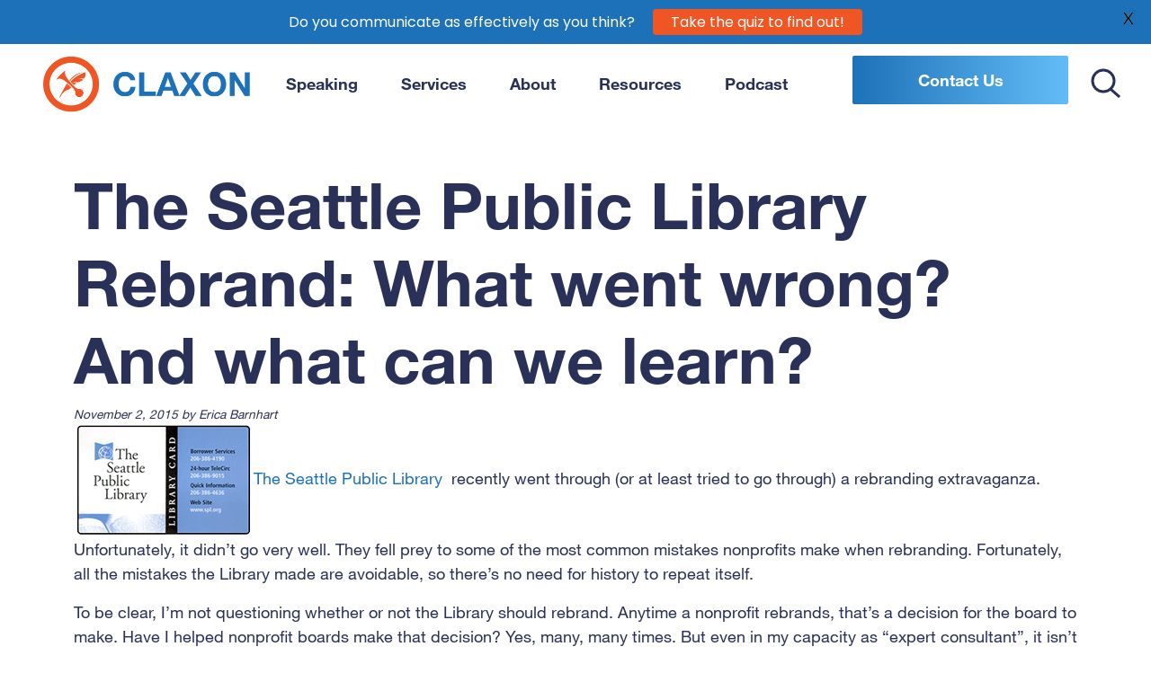

--- FILE ---
content_type: text/html; charset=UTF-8
request_url: https://claxon-communication.com/2015/11/02/the-seattle-public-library-rebrand-what-went-wrong-and-what-can-we-learn/
body_size: 11727
content:
<!doctype html>
<html lang="en-US">
<head>
<meta charset="UTF-8">
<meta name="viewport" content="width=device-width, initial-scale=1">
<link rel="profile" href="https://gmpg.org/xfn/11">
<meta name='robots' content='index, follow, max-image-preview:large, max-snippet:-1, max-video-preview:-1' />
<!-- This site is optimized with the Yoast SEO plugin v23.1 - https://yoast.com/wordpress/plugins/seo/ -->
<link media="all" href="https://claxon-communication.com/wp-content/cache/autoptimize/css/autoptimize_e7d57c4ffaa3d94577f413cbc69ede35.css" rel="stylesheet"><link media="screen" href="https://claxon-communication.com/wp-content/cache/autoptimize/css/autoptimize_63f4302c5a7ea8ceeeb5e6f12450321c.css" rel="stylesheet"><title>The Seattle Public Library Rebrand: What went wrong? And what can we learn? - Claxon Communication</title>
<link rel="canonical" href="https://claxon-communication.com/2015/11/02/the-seattle-public-library-rebrand-what-went-wrong-and-what-can-we-learn/" />
<meta property="og:locale" content="en_US" />
<meta property="og:type" content="article" />
<meta property="og:title" content="The Seattle Public Library Rebrand: What went wrong? And what can we learn? - Claxon Communication" />
<meta property="og:description" content="The Seattle Public Library  recently went through (or at least tried to go through) a rebranding extravaganza. Unfortunately, it didn&#8217;t go very well. They fell prey to some of the most common mistakes [&hellip;]" />
<meta property="og:url" content="https://claxon-communication.com/2015/11/02/the-seattle-public-library-rebrand-what-went-wrong-and-what-can-we-learn/" />
<meta property="og:site_name" content="Claxon Communication" />
<meta property="article:publisher" content="https://www.facebook.com/claxonmarketing/" />
<meta property="article:published_time" content="2015-11-02T22:07:57+00:00" />
<meta property="og:image" content="https://claxon-communication.com/wp-content/uploads/2015/11/SPL_library-card.png" />
<meta name="author" content="Erica Barnhart" />
<meta name="twitter:card" content="summary_large_image" />
<meta name="twitter:label1" content="Written by" />
<meta name="twitter:data1" content="Erica Barnhart" />
<meta name="twitter:label2" content="Est. reading time" />
<meta name="twitter:data2" content="9 minutes" />
<script type="application/ld+json" class="yoast-schema-graph">{"@context":"https://schema.org","@graph":[{"@type":"Article","@id":"https://claxon-communication.com/2015/11/02/the-seattle-public-library-rebrand-what-went-wrong-and-what-can-we-learn/#article","isPartOf":{"@id":"https://claxon-communication.com/2015/11/02/the-seattle-public-library-rebrand-what-went-wrong-and-what-can-we-learn/"},"author":{"name":"Erica Barnhart","@id":"https://claxon-communication.com/#/schema/person/0ad528ba5f3060beb7a216a6f9cc7d9b"},"headline":"The Seattle Public Library Rebrand: What went wrong? And what can we learn?","datePublished":"2015-11-02T22:07:57+00:00","dateModified":"2015-11-02T22:07:57+00:00","mainEntityOfPage":{"@id":"https://claxon-communication.com/2015/11/02/the-seattle-public-library-rebrand-what-went-wrong-and-what-can-we-learn/"},"wordCount":1862,"commentCount":0,"publisher":{"@id":"https://claxon-communication.com/#organization"},"image":{"@id":"https://claxon-communication.com/2015/11/02/the-seattle-public-library-rebrand-what-went-wrong-and-what-can-we-learn/#primaryimage"},"thumbnailUrl":"https://claxon-communication.com/wp-content/uploads/2015/11/SPL_library-card.png","keywords":["rebranding","Seattle Public Library","writing-by-committee"],"articleSection":["Branding","Rants &amp; Opinions"],"inLanguage":"en-US","potentialAction":[{"@type":"CommentAction","name":"Comment","target":["https://claxon-communication.com/2015/11/02/the-seattle-public-library-rebrand-what-went-wrong-and-what-can-we-learn/#respond"]}]},{"@type":"WebPage","@id":"https://claxon-communication.com/2015/11/02/the-seattle-public-library-rebrand-what-went-wrong-and-what-can-we-learn/","url":"https://claxon-communication.com/2015/11/02/the-seattle-public-library-rebrand-what-went-wrong-and-what-can-we-learn/","name":"The Seattle Public Library Rebrand: What went wrong? And what can we learn? - Claxon Communication","isPartOf":{"@id":"https://claxon-communication.com/#website"},"primaryImageOfPage":{"@id":"https://claxon-communication.com/2015/11/02/the-seattle-public-library-rebrand-what-went-wrong-and-what-can-we-learn/#primaryimage"},"image":{"@id":"https://claxon-communication.com/2015/11/02/the-seattle-public-library-rebrand-what-went-wrong-and-what-can-we-learn/#primaryimage"},"thumbnailUrl":"https://claxon-communication.com/wp-content/uploads/2015/11/SPL_library-card.png","datePublished":"2015-11-02T22:07:57+00:00","dateModified":"2015-11-02T22:07:57+00:00","breadcrumb":{"@id":"https://claxon-communication.com/2015/11/02/the-seattle-public-library-rebrand-what-went-wrong-and-what-can-we-learn/#breadcrumb"},"inLanguage":"en-US","potentialAction":[{"@type":"ReadAction","target":["https://claxon-communication.com/2015/11/02/the-seattle-public-library-rebrand-what-went-wrong-and-what-can-we-learn/"]}]},{"@type":"ImageObject","inLanguage":"en-US","@id":"https://claxon-communication.com/2015/11/02/the-seattle-public-library-rebrand-what-went-wrong-and-what-can-we-learn/#primaryimage","url":"https://claxon-communication.com/wp-content/uploads/2015/11/SPL_library-card.png","contentUrl":"https://claxon-communication.com/wp-content/uploads/2015/11/SPL_library-card.png","width":200,"height":127},{"@type":"BreadcrumbList","@id":"https://claxon-communication.com/2015/11/02/the-seattle-public-library-rebrand-what-went-wrong-and-what-can-we-learn/#breadcrumb","itemListElement":[{"@type":"ListItem","position":1,"name":"Home","item":"https://claxon-communication.com/"},{"@type":"ListItem","position":2,"name":"Blog","item":"https://claxon-communication.com/blog-2/"},{"@type":"ListItem","position":3,"name":"The Seattle Public Library Rebrand: What went wrong? And what can we learn?"}]},{"@type":"WebSite","@id":"https://claxon-communication.com/#website","url":"https://claxon-communication.com/","name":"Claxon Communication","description":"Claxon creates powerful messaging for purpose-driven clients.","publisher":{"@id":"https://claxon-communication.com/#organization"},"potentialAction":[{"@type":"SearchAction","target":{"@type":"EntryPoint","urlTemplate":"https://claxon-communication.com/?s={search_term_string}"},"query-input":"required name=search_term_string"}],"inLanguage":"en-US"},{"@type":"Organization","@id":"https://claxon-communication.com/#organization","name":"Claxon Marketing","url":"https://claxon-communication.com/","logo":{"@type":"ImageObject","inLanguage":"en-US","@id":"https://claxon-communication.com/#/schema/logo/image/","url":"https://claxon-communication.com/wp-content/uploads/2021/11/logo.png","contentUrl":"https://claxon-communication.com/wp-content/uploads/2021/11/logo.png","width":452,"height":124,"caption":"Claxon Marketing"},"image":{"@id":"https://claxon-communication.com/#/schema/logo/image/"},"sameAs":["https://www.facebook.com/claxonmarketing/","https://www.linkedin.com/in/ericamillsbarnhart/"]},{"@type":"Person","@id":"https://claxon-communication.com/#/schema/person/0ad528ba5f3060beb7a216a6f9cc7d9b","name":"Erica Barnhart","image":{"@type":"ImageObject","inLanguage":"en-US","@id":"https://claxon-communication.com/#/schema/person/image/","url":"https://secure.gravatar.com/avatar/f33e935351a85ea7cb1307fffbbb4c8d?s=96&d=mm&r=g","contentUrl":"https://secure.gravatar.com/avatar/f33e935351a85ea7cb1307fffbbb4c8d?s=96&d=mm&r=g","caption":"Erica Barnhart"}}]}</script>
<!-- / Yoast SEO plugin. -->
<link rel='dns-prefetch' href='//fonts.googleapis.com' />
<link rel="alternate" type="application/rss+xml" title="Claxon Communication &raquo; Feed" href="https://claxon-communication.com/feed/" />
<link rel="alternate" type="application/rss+xml" title="Claxon Communication &raquo; Comments Feed" href="https://claxon-communication.com/comments/feed/" />
<link rel="alternate" type="text/calendar" title="Claxon Communication &raquo; iCal Feed" href="https://claxon-communication.com/events/?ical=1" />
<link rel="alternate" type="application/rss+xml" title="Claxon Communication &raquo; The Seattle Public Library Rebrand: What went wrong? And what can we learn? Comments Feed" href="https://claxon-communication.com/2015/11/02/the-seattle-public-library-rebrand-what-went-wrong-and-what-can-we-learn/feed/" />
<link rel='stylesheet' id='google-fonts-css' href='https://fonts.googleapis.com/css?family=Lato%3A400%2C500%2C600%2C700%7CPoppins%3A400%2C500%2C600%2C700&#038;ver=2.6' media='all' />
<link rel='stylesheet' id='mc4wp-form-styles-builder-css' href='https://claxon-communication.com/wp-content/cache/autoptimize/css/autoptimize_single_2f11617dfd846e471e44797de1ec821e.css?ver=1666216323' media='all' />
<script src="https://claxon-communication.com/wp-includes/js/jquery/jquery.min.js?ver=3.7.1" id="jquery-core-js"></script>
<link rel="https://api.w.org/" href="https://claxon-communication.com/wp-json/" /><link rel="alternate" title="JSON" type="application/json" href="https://claxon-communication.com/wp-json/wp/v2/posts/7394" /><link rel="EditURI" type="application/rsd+xml" title="RSD" href="https://claxon-communication.com/xmlrpc.php?rsd" />
<meta name="generator" content="WordPress 6.7.2" />
<link rel='shortlink' href='https://claxon-communication.com/?p=7394' />
<link rel="alternate" title="oEmbed (JSON)" type="application/json+oembed" href="https://claxon-communication.com/wp-json/oembed/1.0/embed?url=https%3A%2F%2Fclaxon-communication.com%2F2015%2F11%2F02%2Fthe-seattle-public-library-rebrand-what-went-wrong-and-what-can-we-learn%2F" />
<link rel="alternate" title="oEmbed (XML)" type="text/xml+oembed" href="https://claxon-communication.com/wp-json/oembed/1.0/embed?url=https%3A%2F%2Fclaxon-communication.com%2F2015%2F11%2F02%2Fthe-seattle-public-library-rebrand-what-went-wrong-and-what-can-we-learn%2F&#038;format=xml" />
<!-- DO NOT COPY THIS SNIPPET! Start of Page Analytics Tracking for HubSpot WordPress plugin v11.1.34-->
<script class="hsq-set-content-id" data-content-id="blog-post">
var _hsq = _hsq || [];
_hsq.push(["setContentType", "blog-post"]);
</script>
<!-- DO NOT COPY THIS SNIPPET! End of Page Analytics Tracking for HubSpot WordPress plugin -->
<script id='pixel-script-poptin' src='https://cdn.popt.in/pixel.js?id=9354722056cc5' async='true'></script> <meta name="tec-api-version" content="v1"><meta name="tec-api-origin" content="https://claxon-communication.com"><link rel="alternate" href="https://claxon-communication.com/wp-json/tribe/events/v1/" /><link rel="pingback" href="https://claxon-communication.com/xmlrpc.php"><link rel="icon" href="https://claxon-communication.com/wp-content/uploads/2022/04/cropped-LogoFav-32x32.png" sizes="32x32" />
<link rel="icon" href="https://claxon-communication.com/wp-content/uploads/2022/04/cropped-LogoFav-192x192.png" sizes="192x192" />
<link rel="apple-touch-icon" href="https://claxon-communication.com/wp-content/uploads/2022/04/cropped-LogoFav-180x180.png" />
<meta name="msapplication-TileImage" content="https://claxon-communication.com/wp-content/uploads/2022/04/cropped-LogoFav-270x270.png" />
</head>
<body class="post-template-default single single-post postid-7394 single-format-standard wp-custom-logo tribe-no-js">
<div id="page" class="site">
<a class="skip-link screen-reader-text" href="#primary">Skip to content</a>
<header id="masthead" class="site-header">
<nav class="navbar navbar-expand-md navbar-light bg-light">
<div class="container-fluid px-xl-5">
<span class="navbar-brand site-branding mt-md-0 mr-lg-5">
<a href="https://claxon-communication.com/" class="custom-logo-link" rel="home"><img width="452" height="124" src="https://claxon-communication.com/wp-content/uploads/2021/11/logo.png" class="custom-logo" alt="Claxon Communication" decoding="async" fetchpriority="high" srcset="https://claxon-communication.com/wp-content/uploads/2021/11/logo.png 452w, https://claxon-communication.com/wp-content/uploads/2021/11/logo-300x82.png 300w" sizes="(max-width: 452px) 100vw, 452px" /></a>              <p class="site-title sr-only">Claxon Communication</p>
<p class="site-description sr-only">Claxon creates powerful messaging for purpose-driven clients.</p>
</span>
<div class="menuToggle-wrapper text-end">
<button id="mobileMenuToggle" class="navbar-toggler navbar-icon-wrapper" type="button" aria-controls="navbar-content" aria-expanded="false" aria-label="Toggle navigation">
<span class="fa-lg menu-close text-primary"><i class="fas fa-times"></i></span>
<span class="icon-bar top-bar"></span>
<span class="icon-bar middle-bar"></span>
<span class="icon-bar bottom-bar"></span>
<span class="sr-only">Toggle Mobile Navigation Menu</span>
</button>
</div>
<div class="collapse navbar-collapse" id="navbarSupportedContent">
<div class="navbar-nav ms-auto py-0 pe-4">
<div class="menu-wrapper">
<div id="navbar-content" class="primary-menu-wrapper me-4"><ul id="primary-menu" class="navbar-nav"><li itemscope="itemscope" itemtype="https://www.schema.org/SiteNavigationElement" id="menu-item-9629" class="menu-item menu-item-type-post_type menu-item-object-page menu-item-9629 nav-item"><span class="sr-only menu-item-description"></span><a title="Speaking" href="https://claxon-communication.com/speaking/" class="nav-link">Speaking</a></li>
<li itemscope="itemscope" itemtype="https://www.schema.org/SiteNavigationElement" id="menu-item-9023" class="menu-item menu-item-type-post_type menu-item-object-page menu-item-9023 nav-item"><span class="sr-only menu-item-description"></span><a title="Services" href="https://claxon-communication.com/services/" class="nav-link">Services</a></li>
<li itemscope="itemscope" itemtype="https://www.schema.org/SiteNavigationElement" id="menu-item-9021" class="menu-item menu-item-type-post_type menu-item-object-page menu-item-9021 nav-item"><span class="sr-only menu-item-description"></span><a title="About" href="https://claxon-communication.com/about/" class="nav-link">About</a></li>
<li itemscope="itemscope" itemtype="https://www.schema.org/SiteNavigationElement" id="menu-item-9995" class="menu-item menu-item-type-post_type menu-item-object-page menu-item-9995 nav-item"><span class="sr-only menu-item-description"></span><a title="Resources" href="https://claxon-communication.com/resources-2/" class="nav-link">Resources</a></li>
<li itemscope="itemscope" itemtype="https://www.schema.org/SiteNavigationElement" id="menu-item-9024" class="menu-item menu-item-type-custom menu-item-object-custom menu-item-9024 nav-item"><span class="sr-only menu-item-description"></span><a title="Podcast" href="/podcast/" class="nav-link">Podcast</a></li>
<li itemscope="itemscope" itemtype="https://www.schema.org/SiteNavigationElement" id="menu-item-9025" class="button menu-item menu-item-type-post_type menu-item-object-page menu-item-9025 nav-item"><span class="sr-only menu-item-description"></span><a title="Contact Us" href="https://claxon-communication.com/contact/" class="nav-link">Contact Us</a></li>
</ul></div>                <button class="btn btn-search-toggle px-0 py-0" type="submit">
<svg xmlns="http://www.w3.org/2000/svg" xml:space="preserve" fill-rule="evenodd" stroke-linecap="square" clip-rule="evenodd" width="34" height="34" viewBox="0 0 34 34">
<g fill="none" stroke="#293159" stroke-width="3">
<path d="m22.5 23.5 8.471 7.471" />
<circle cx="14" cy="14" r="12" stroke-linecap="butt" />
</g>
</svg>
<span class="sr-only">Toggle Search</span>
</button>
</div>
<div class="search-form-wrapper d-flex">
<button class="btn btn-link btn-search-toggle" style="display: none;">
<svg xmlns="http://www.w3.org/2000/svg" width="34" height="34" viewBox="0 0 82 82">
<g fill="#000" fill-rule="nonzero">
<path d="M80.71 1.29a3.128 3.128 0 0 0-4.421 0L41 36.581 5.711 1.29a3.125 3.125 0 0 0-4.414.008 3.125 3.125 0 0 0-.008 4.414L36.582 41 1.29 76.289A3.128 3.128 0 0 0 3.5 81.625c.828 0 1.625-.328 2.21-.914L41 45.418 76.289 80.71a3.13 3.13 0 0 0 4.418-.004 3.13 3.13 0 0 0 .004-4.418l-35.293-35.29L80.71 5.712a3.128 3.128 0 0 0 0-4.422Z" />
</g>
</svg>
</button>
<form class="search-form ms-2" style="display: none;" method="get" action="https://claxon-communication.com/">
<button class="btn btn-search px-0 py-0" type="submit">
<svg xmlns="http://www.w3.org/2000/svg" xml:space="preserve" fill-rule="evenodd" stroke-linecap="square" clip-rule="evenodd" width="34" height="34" viewBox="0 0 34 34">
<g fill="none" stroke="#F05524" stroke-width="3">
<path d="m22.5 23.5 8.471 7.471" />
<circle cx="14" cy="14" r="12" stroke-linecap="butt" />
</g>
</svg>
<span class="sr-only">Search</span>
</button>
<input class="form-control me-2 pb-2" type="search" placeholder="Search" aria-label="Search" name="s" value="">
</form>
</div>
</div>
</div>
</div>
</nav>
</header><!-- #masthead -->
<main id="primary" class="site-main">
<div class="container py-5">
<article id="post-7394" class="post-7394 post type-post status-publish format-standard hentry category-branding category-rants-opinions tag-rebranding tag-seattle-public-library tag-writing-by-committee">
<header class="entry-header">
<h1 class="entry-title">The Seattle Public Library Rebrand: What went wrong? And what can we learn?</h1>			<div class="entry-meta">
<span class="posted-on"><span class="sr-only">Posted on:</span><a href="https://claxon-communication.com/2015/11/02/the-seattle-public-library-rebrand-what-went-wrong-and-what-can-we-learn/" rel="bookmark"><time class="entry-date published updated" datetime="2015-11-02T14:07:57+00:00">November 2, 2015</time></a></span><span class="byline"> by <span class="author vcard"><a class="url fn n" href="https://claxon-communication.com/author/erica/">Erica Barnhart</a></span></span>			</div><!-- .entry-meta -->
</header><!-- .entry-header -->
<div class="entry-content">
<p><img decoding="async" class="alignleft size-full wp-image-7396" src="https://claxon-communication.com/wp-content/uploads/2015/11/SPL_library-card.png" alt="SPL_library card" width="200" height="127" /><a href="http://www.spl.org/" target="_blank" rel="noopener">The Seattle Public Library </a> recently went through (or at least tried to go through) a rebranding extravaganza. Unfortunately, it didn&#8217;t go very well. They fell prey to some of the most common mistakes nonprofits make when rebranding. Fortunately, all the mistakes the Library made are avoidable, so there&#8217;s no need for history to repeat itself.</p>
<p>To be clear, I’m not questioning whether or not the Library should rebrand. Anytime a nonprofit rebrands, that’s a decision for the board to make. Have I helped nonprofit boards make that decision? Yes, many, many times. But even in my capacity as “expert consultant”, it isn’t my decision. It’s theirs. So let’s set that question aside.</p>
<p>There really were quite a few missteps in the Library’s rebranding efforts. I want to focus on two in particular as they are two of the most common and most harmful: 1) writing by committee and 2) soliciting input at the wrong point in the process.</p>
<h4><strong>#1 Writing by committee</strong></h4>
<p>This effort was about rebranding a library. As my graduate students learn, branding is about bringing the visual, narrative and experiential elements of your brand into alignment. So the visuals matter. But given the organization&#8211;a library&#8211;and the organization&#8217;s customers—library patrons—the words are going to matter. <strong>A LOT.</strong></p>
<p>Given the importance of words to this particular rebranding effort, when you put out the following “brand statement” for input, you’re going to get flack.</p>
<blockquote><p>The Library provides access to knowledge, experiences and learning for all. We preserve and create opportunities for the people of Seattle who make it such a dynamic and desirable place to live. When we’re empowered as individuals, we become STRONGER TOGETHER.</p></blockquote>
<p>So many problems with this statement, where to start?</p>
<p><em>First</em>, what is a “brand statement”? When people hear the word “statement” in relation to nonprofits, e.g. mission, vision, values statements, the default is that it’s for external stakeholders, e.g. donors, clients, patrons. Unless the Library says otherwise, this will be the filter through which people assess the statement. They will be looking for something that makes them say, “Yes, yes, yes, that’s why I love the library soooooooooooooooooooooo much!!!!” Needless to say, this statement doesn’t elicit that reaction. Quite the contrary.</p>
<p><em>Second</em>, what are they even saying?! Running it through the Flesch Reading Ease index, we learn the reading is only 46.4. So you can understand some of it. Kind of. But if this statement is meant to succinctly, yet compellingly, sum up what the Library is all about, it needs to be super easy to understand.</p>
<p>Knowing the purpose of the “brand statement” would inform how big an issue the low readability really is. If it’s a guide for internal decision-making,  it’s less of an issue. But if that’s the case, then why ask external stakeholders to take a survey and give you input on it?</p>
<p><em>Third</em>, there&#8217;s the writing itself. It&#8217;s not good. It’s the Library. The writing matters. <a href="http://www.thestranger.com/blogs/slog/2015/09/18/22878438/take-the-seattle-public-library-survey-about-their-new-logo-and-brand-statement" target="_blank" rel="noopener">Christopher Frizzelle over at The Stranger </a>channeled his inner <a href="http://stevenpinker.com/biocv" target="_blank" rel="noopener">Steven Pinker</a> and did a fantastic job dissecting the brand statement’s many fatal language flaws (including the lack of a serial comma—ack!). So rather than rehash those, I’m going to focus on two issues he didn’t mention: verbs and length.</p>
<p><em><strong>Verbs</strong></em>: Based on <a href="https://claxon-communication.com/wordifier/faqs/">Claxon&#8217;s research on nonprofits and language usage</a>, we know that the top three content verbs used by nonprofits are:</p>
<ol>
<li>Support</li>
<li>Make</li>
<li>Provide</li>
</ol>
<p>It is disappointing that an institution known for words didn’t avail itself of the many marvelous verbs in the English language. Instead, they positioned themselves with the preponderance of other nonprofits. As a library, it’s imperative you use words to differentiate yourself. A better verb is out there.</p>
<p>In order to find their verb, the question they need to answer is: <a href="https://vimeo.com/139396801" target="_blank" rel="noopener">What does the Library fundamentally want to be known for?</a></p>
<p>If it’s no longer just about the books, fair enough. But this statement doesn’t give an alternative. It give alternatives (plural). Is it educating? Preserving? Creating? Empowering? Becoming stronger? Being together?</p>
<p>And this is how we know that writing-by-committee happened. When I work with nonprofits and see things like this brand statement, it is a huge red flag for me. It screams, “As a committee, we had lots of discussion about all this and we winnowed it down a bit, but the truth is, we’re still grappling to really land on what we want to be known for, so we’re just going to list them all and hope for the best.” You can hope all you want, but the statement isn’t going to give you a happy ending.</p>
<p><em><strong>Length</strong></em>: If you can’t sum up what your organization (or, in this case, brand), is fundamentally about in ten words or less, you’ve still got work to do. Not on the words, per se, but on the strategy that those words are tasked with communicating.</p>
<p>This statement is 41 words.</p>
<p>I can already hear the roar, “But Erica, ten words is preposterous. Our work is so much more complicated than that.” True…and so is the work of almost every nonprofit on the planet. Blaise Pascal famously said, “I would have written you a shorter letter, but I didn’t have the time.” Shorter is harder. It forces you to prioritize. It demands clarity and precision. <em><strong>The more words, the muddier</strong></em>.</p>
<p>Maybe the Library’s strategy is clear as Snow White’s skin, and the issue is in succinctly translating it. But this brand statement leaves one wondering where the books went and what has replaced them exactly.</p>
<p><em><strong>How can you avoid these mistakes?</strong> </em>By not allowing writing-by-committee. Things get hodge-podgy really quickly when everyone is adding their two cents to the mix. Be clear from the get-go about who is an inputter and who is a decision-maker. As the name implies, inputters give their input on what the statement (or whatever you’re writing) should convey. The decision-makers should then be left to decide which combination of verbs, nouns, adjectives, etc can do that most effectively. Ideally, you’d have no more than three decision-makers. More than that and, well, see the “brand statement” above for what that gets you.</p>
<h4><strong>Mistake #2: Asking for input at the end of the process</strong></h4>
<p>Don’t. Don’t ask people—smart, devoted people, e.g. library patrons—to give a thumbs up or down on logos, new names, and brand statements. Ask their opinion at the beginning of the process. Then show them see what you did with their input at the end.</p>
<p>Nonprofits are inclusive by nature. It’s tempting to ask for input at the end. You’ve worked hard. You want people to be excited, just like you are.</p>
<p>This is the same as sharing the name you’ve chosen for your baby before it’s born. If you tell someone that you’re thinking of naming your son Steve, you’ll get comments like, “I dated a guy named Steve once. He was a jerk.” Um, okay. Relevance? None. Or maybe you’re fond of the name Rachel. “All the Rachels I’ve ever known have been snotty.” Again, relevance? None. Absolutely, positive none. But you put it out there, so people gave you their (irrelevant to your decision about the name) opinion.</p>
<p>But what happens if you wait until after the baby is born? You get an entirely different reaction.  When you have the baby and then proudly say, “Meet my son, Steve.” Well, then people are happy for you. They comment on his adorable nose and teeny tiny fingers. They murmur things like, “Steve, such a calming name. It’s adorable. Just like he is.” Nary a jerk to be found.</p>
<p>It’s the same with names, taglines, and logos. If you say, “What do you think?” before making a final decision, people are going to try to be “helpful”. They’re going to think of all the ways in which that name or logo or tagline might come back to haunt you. Not because they’re being rude or mean. But because that’s what you’ve basically asked them to do. Poke holes. The responses you get will be riddled with personal opinion (how could they not be?), rather than giving you actionable feedback that will help you make a decision based on the strategic criteria you developed to objectively assess the efficacy of the name, logo, tagline, etc.</p>
<p>And that&#8217;s no good for anyone.</p>
<p>In the case of the Library, had they asked for input early on in the process, they could have let them know why they stuck with the singular “library” or changed it to “libraries”. They could have referenced what they learned and heard from folks, and how they factored that in. But do not ask which one “evokes the value of value of communities”, as the Library did in its survey. What does the “value of the community” mean? Likely something different to everyone. So how can that be useful information? It is personal opinion, which isn’t helpful when you’re making strategic decisions for an organization.</p>
<p>Asking for input on such a tiny name change was especially inadvisable when everyone knew the Library had spent $365,000 to make such a seemingly tiny, unremarkable change. It might be a fine idea to change to ‘Seattle Public Libraries’. I can see many, many reasons for doing so. If there are strategic reasons for the shift, then venture forth and do it. No one is going to be up-in-arms about going from singular to plural. They’re up-in-arms that you spent money on what now seems like a ho-hum, anyone-could-have-told-you-that change.</p>
<p>I’m not saying to not get input. <em>Au contraire</em>, get TONS of input. Oodles of input. The more input the merrier. So long as you get it at the beginning of the process. Then take that input, develop strategic criteria, come to decisions, thank people (genuinely thank them) for taking time to inform the process, and let them know the outcome.</p>
<h4>Bottom Line</h4>
<p>The Library is in a pickle. They clearly want to make a change. And probably should. The logo and website feel dated, and out-of-sync with all the Library offers. But now they will have to go back to the drawing board because if they use anything they’ve floated so far, patrons won’t just be up-in-arms, they’ll forge a full-on mutiny. They have a lot of clean-up to do. They’ll need to regroup.</p>
<p>Next time around (if there is a next time), I’d encourage the Library to do what I’d encourage any nonprofit to do that is embarking on a rebranding effort:</p>
<ol>
<li>Be crystal clear from the beginning about roles and responsibilities</li>
<li>Don&#8217;t allow writing-by-committee</li>
<li>Get tons of input…at the beginning of the process</li>
</ol>
<p>I love the Library. I really, truly hope they find their rebranded happily ever after.</p>
<p><a href="https://claxon-communication.com/2015/09/03/why-im-putting-readability-statistics-in-all-my-posts/">Post Readability Stats</a>: Reading Ease: 67.9, Grade Level 6.6</p>
</div><!-- .entry-content -->
<footer class="entry-footer">
<span class="cat-links">Posted in <a href="https://claxon-communication.com/category/branding/" rel="category tag">Branding</a>, <a href="https://claxon-communication.com/category/rants-opinions/" rel="category tag">Rants &amp; Opinions</a></span><span class="tags-links">Tagged <a href="https://claxon-communication.com/tag/rebranding/" rel="tag">rebranding</a>, <a href="https://claxon-communication.com/tag/seattle-public-library/" rel="tag">Seattle Public Library</a>, <a href="https://claxon-communication.com/tag/writing-by-committee/" rel="tag">writing-by-committee</a></span>	</footer><!-- .entry-footer -->
</article><!-- #post-7394 -->
<nav class="navigation post-navigation" aria-label="Posts">
<h2 class="screen-reader-text">Post navigation</h2>
<div class="nav-links"><div class="nav-previous"><a href="https://claxon-communication.com/2015/10/13/lesson-8-how-will-you-let-people-know-what-you-want-to-be-known-for/" rel="prev"><span class="nav-subtitle">Previous:</span> <span class="nav-title">Lesson 8: How will you let people know what you want to be known for?</span></a></div><div class="nav-next"><a href="https://claxon-communication.com/2015/11/06/lesson-9-how-will-get-people-to-understand-what-you-do/" rel="next"><span class="nav-subtitle">Next:</span> <span class="nav-title">Lesson 9: How will get people to understand what you do?</span></a></div></div>
</nav>	</div>
</main><!-- #main -->

<footer id="colophon" class="site-footer bg-primary text-light">
<div class="site-info container">
<div class="row pt-5">
<div class="col-md-6">
<div class="footer-logo max-300">
<img class="lazy-load w-100 h-auto" data-src="https://claxon-communication.com/wp-content/uploads/2021/11/footer_logo.png" alt="Footer Logo" />
</div>
</div>
<div class="col-md-6 text-end">
<a class="btn footer-big-button" href="/contact/">Get In Touch<span class="arrow"><svg xmlns="http://www.w3.org/2000/svg" width="59" height="43" viewBox="0 0 59 43">
<g fill="none" fill-rule="evenodd" stroke="#FFF" stroke-width="6">
<path d="M0 21.5h54" />
<path d="m34.8419 2.375 19.0918 19.0919L34.842 40.5588" />
</g>
</svg>
</span></a>
</div>
<hr class="mt-5 mb-0" />
</div>
<div class="row pt-5">
<div class="col-md-3">
<p>4616 25th Avenue NE, #266<br />
Seattle WA 98105<br />
</p>
<p><a class="text-light" href="tel:206.590.1147">206.590.1147</a></p>
<p><a class="text-light" href="mailto:info@claxon-communication.com">info@claxon-communication.com</a></p>
<ul class="social-links list-inline py-3 text-center mb-0">
</ul>
</div>
<div class="col-md-3">
<div class="navbar-footer"><ul id="menu-footer" class="menu"><li id="menu-item-9013" class="menu-item menu-item-type-post_type menu-item-object-page menu-item-9013"><a href="https://claxon-communication.com/about/">About</a></li>
<li id="menu-item-9014" class="menu-item menu-item-type-post_type menu-item-object-page menu-item-9014"><a href="https://claxon-communication.com/services/">Services</a></li>
<li id="menu-item-9628" class="menu-item menu-item-type-post_type menu-item-object-page menu-item-9628"><a href="https://claxon-communication.com/speaking/">Speaking</a></li>
<li id="menu-item-9017" class="menu-item menu-item-type-custom menu-item-object-custom menu-item-9017"><a href="/podcast/">Podcast</a></li>
</ul></div>      </div>
<div class="col-md-6">
<div class="ps-lg-5">
<section id="block-6" class="widget widget_block widget_text">
<p>Sign up for our newsletter to be the first to hear new podcast episodes and get exclusive, insider-only content.</p>
</section><section id="block-7" class="widget widget_block">
<div style="height:36px" aria-hidden="true" class="wp-block-spacer"></div>
</section><section id="block-8" class="widget widget_block"><p><script>(function() {
window.mc4wp = window.mc4wp || {
listeners: [],
forms: {
on: function(evt, cb) {
window.mc4wp.listeners.push(
{
event   : evt,
callback: cb
}
);
}
}
}
})();
</script><!-- Mailchimp for WordPress v4.10.1 - https://wordpress.org/plugins/mailchimp-for-wp/ --><form id="mc4wp-form-1" class="mc4wp-form mc4wp-form-9270 mc4wp-ajax" method="post" data-id="9270" data-name="Newsletter Signup" ><div class="mc4wp-form-fields"><div class="row">
<div class="col-lg-8 pb-2">
<label class="sr-only">Email address: </label>
<input class="form-control" type="email" name="EMAIL" placeholder="Your email address" required />
</div>
<div class="col-lg-4 pb-2">
<button class="btn btn-secondary has-arrow btn-arrow w-100" type="submit">Signup</button>
</div>
</div></div><label style="display: none !important;">Leave this field empty if you're human: <input type="text" name="_mc4wp_honeypot" value="" tabindex="-1" autocomplete="off" /></label><input type="hidden" name="_mc4wp_timestamp" value="1739448181" /><input type="hidden" name="_mc4wp_form_id" value="9270" /><input type="hidden" name="_mc4wp_form_element_id" value="mc4wp-form-1" /><div class="mc4wp-response"></div></form><!-- / Mailchimp for WordPress Plugin --></p>
</section>        </div>
</div>
</div>
<hr class="mt-5 mb-0" />
<div class="row py-3">
<div class="col text-center"><small>&copy; 2025 Claxon Communication. All Rights Reserved. | Website Designed + Built by <a class="text-light" href="https://hellowildern.com/">Wildern Design + Interactive</a>.</small>
</div>
</div>
</div><!-- .site-info -->
</footer><!-- #colophon -->
<nav id="site-menu" class="row g-0 flex-column align-content-center bg-light" role="navigation">
<div class="px-5 align-self-center d-flex flex-column align-items-center pt-5">
<nav class="site-nav container">
<div id="navbar-content" class="row pt-lg-5 align-content-center"><ul id="primary-menu" class="col-lg-10 navbar-nav mx-auto pt-md-3 align-items-center"><li itemscope="itemscope" itemtype="https://www.schema.org/SiteNavigationElement" class="menu-item menu-item-type-post_type menu-item-object-page menu-item-9629 nav-item"><span class="sr-only menu-item-description"></span><a title="Speaking" href="https://claxon-communication.com/speaking/" class="nav-link">Speaking</a></li>
<li itemscope="itemscope" itemtype="https://www.schema.org/SiteNavigationElement" class="menu-item menu-item-type-post_type menu-item-object-page menu-item-9023 nav-item"><span class="sr-only menu-item-description"></span><a title="Services" href="https://claxon-communication.com/services/" class="nav-link">Services</a></li>
<li itemscope="itemscope" itemtype="https://www.schema.org/SiteNavigationElement" class="menu-item menu-item-type-post_type menu-item-object-page menu-item-9021 nav-item"><span class="sr-only menu-item-description"></span><a title="About" href="https://claxon-communication.com/about/" class="nav-link">About</a></li>
<li itemscope="itemscope" itemtype="https://www.schema.org/SiteNavigationElement" class="menu-item menu-item-type-post_type menu-item-object-page menu-item-9995 nav-item"><span class="sr-only menu-item-description"></span><a title="Resources" href="https://claxon-communication.com/resources-2/" class="nav-link">Resources</a></li>
<li itemscope="itemscope" itemtype="https://www.schema.org/SiteNavigationElement" class="menu-item menu-item-type-custom menu-item-object-custom menu-item-9024 nav-item"><span class="sr-only menu-item-description"></span><a title="Podcast" href="/podcast/" class="nav-link">Podcast</a></li>
<li itemscope="itemscope" itemtype="https://www.schema.org/SiteNavigationElement" class="button menu-item menu-item-type-post_type menu-item-object-page menu-item-9025 nav-item"><span class="sr-only menu-item-description"></span><a title="Contact Us" href="https://claxon-communication.com/contact/" class="nav-link">Contact Us</a></li>
</ul></div>    </nav>
<ul class="social-links list-inline py-3 text-center mb-0">
</ul>
</div>
</nav></div><!-- #page -->
<div class="mysticky-welcomebar-fixed mysticky-welcomebar-notpresent mysticky-welcomebar-widget-0 mysticky-welcomebar-position-top mysticky-welcomebar-showx-desktop mysticky-welcomebar-showx-mobile mysticky-welcomebar-btn-desktop mysticky-welcomebar-btn-mobile mysticky-welcomebar-display-desktop mysticky-welcomebar-attention-default mysticky-welcomebar-entry-effect-slide-in"  data-after-triger="after_a_few_seconds" data-triger-sec="0" data-position="top" data-height="" data-rediect="redirect_to_url" data-aftersubmission="show_welcomebar_every_page" data-automatically-enabled="" data-automatically-triggersec="0" data-welcomebar-widget="0">
<div class="mysticky-welcomebar-fixed-wrap">
<div class="mysticky-welcomebar-content" style="margin-right:20px;" >
<p>Do you communicate as effectively as you think?</p>
<div class="mysticky-welcomebar-thankyou-content" style="display: none;">
</div>
</div>
<div class="mysticky-welcomebar-btn">
<a href="https://claxon-communication.scoreapp.com/"   data-welcomebar-widget="0">Take the quiz to find out!</a>
</div>
<a href="javascript:void(0)" class="mysticky-welcomebar-close" data-welcomebar-widget="0">X</a>
</div>
</div>
<div class="mysticky-welcomebar-fixed mysticky-welcomebar-notpresent mysticky-welcomebar-widget-1 mysticky-welcomebar-position-top mysticky-welcomebar-showx-desktop mysticky-welcomebar-showx-mobile mysticky-welcomebar-btn-desktop mysticky-welcomebar-btn-mobile mysticky-welcomebar-display-mobile mysticky-welcomebar-attention-default mysticky-welcomebar-entry-effect-slide-in"  data-after-triger="after_a_few_seconds" data-triger-sec="0" data-position="top" data-height="" data-rediect="redirect_to_url" data-aftersubmission="show_welcomebar_every_page" data-automatically-enabled="" data-automatically-triggersec="0" data-welcomebar-widget="1">
<div class="mysticky-welcomebar-fixed-wrap">
<div class="mysticky-welcomebar-content" style="margin-right:20px;" >
<p>Do you communicate as effectively as you think?</p>
<div class="mysticky-welcomebar-thankyou-content" style="display: none;">
</div>
</div>
<div class="mysticky-welcomebar-btn">
<a href="https://claxon-communication.scoreapp.com/"   data-welcomebar-widget="1">Take the quiz to find out!</a>
</div>
<a href="javascript:void(0)" class="mysticky-welcomebar-close" data-welcomebar-widget="1">X</a>
</div>
</div>
<script>
( function ( body ) {
'use strict';
body.className = body.className.replace( /\btribe-no-js\b/, 'tribe-js' );
} )( document.body );
</script>
<script>(function() {function maybePrefixUrlField () {
const value = this.value.trim()
if (value !== '' && value.indexOf('http') !== 0) {
this.value = 'http://' + value
}
}
const urlFields = document.querySelectorAll('.mc4wp-form input[type="url"]')
for (let j = 0; j < urlFields.length; j++) {
urlFields[j].addEventListener('blur', maybePrefixUrlField)
}
})();</script><script> /* <![CDATA[ */var tribe_l10n_datatables = {"aria":{"sort_ascending":": activate to sort column ascending","sort_descending":": activate to sort column descending"},"length_menu":"Show _MENU_ entries","empty_table":"No data available in table","info":"Showing _START_ to _END_ of _TOTAL_ entries","info_empty":"Showing 0 to 0 of 0 entries","info_filtered":"(filtered from _MAX_ total entries)","zero_records":"No matching records found","search":"Search:","all_selected_text":"All items on this page were selected. ","select_all_link":"Select all pages","clear_selection":"Clear Selection.","pagination":{"all":"All","next":"Next","previous":"Previous"},"select":{"rows":{"0":"","_":": Selected %d rows","1":": Selected 1 row"}},"datepicker":{"dayNames":["Sunday","Monday","Tuesday","Wednesday","Thursday","Friday","Saturday"],"dayNamesShort":["Sun","Mon","Tue","Wed","Thu","Fri","Sat"],"dayNamesMin":["S","M","T","W","T","F","S"],"monthNames":["January","February","March","April","May","June","July","August","September","October","November","December"],"monthNamesShort":["January","February","March","April","May","June","July","August","September","October","November","December"],"monthNamesMin":["Jan","Feb","Mar","Apr","May","Jun","Jul","Aug","Sep","Oct","Nov","Dec"],"nextText":"Next","prevText":"Prev","currentText":"Today","closeText":"Done","today":"Today","clear":"Clear"}};/* ]]> */ </script>
<script id="mc4wp-ajax-forms-js-extra">
var mc4wp_ajax_vars = {"loading_character":"\u2022","ajax_url":"https:\/\/claxon-communication.com\/wp-admin\/admin-ajax.php?action=mc4wp-form","error_text":"Oops. Something went wrong. Please try again later."};
</script>
<script defer src="https://claxon-communication.com/wp-content/cache/autoptimize/js/autoptimize_ba48e58b29126dfc2850232326247d12.js"></script></body>
</html><!-- WP Fastest Cache file was created in 0.25887513160706 seconds, on 13-02-25 12:03:01 --><!-- via php -->